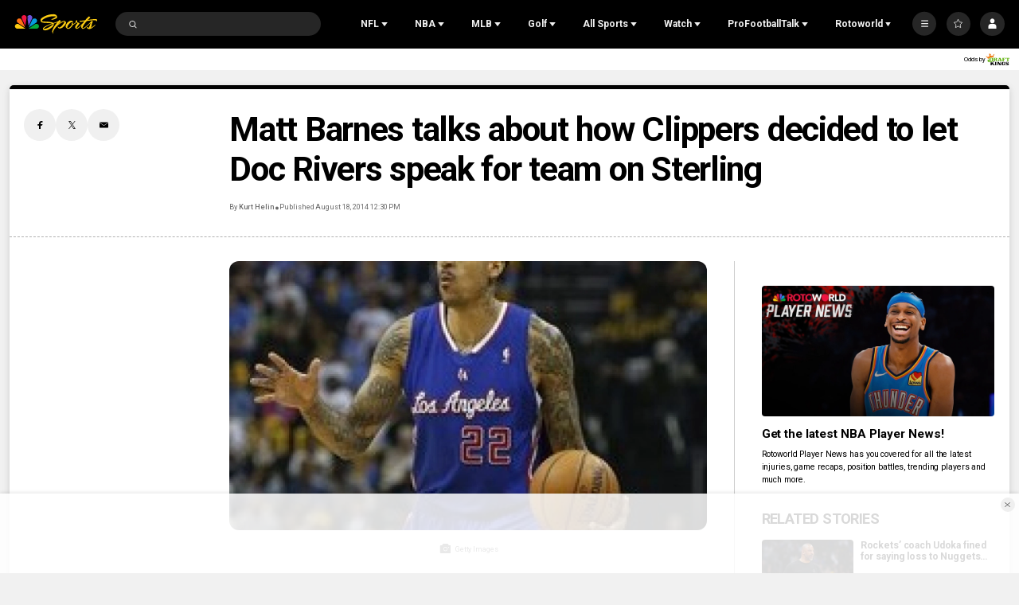

--- FILE ---
content_type: text/plain; charset=utf-8
request_url: https://widgets.media.sportradar.com/NBCUniversal/licensing
body_size: 10805
content:
U2FsdGVkX1+8+zvKcVvrxpMa6GirHlv2svS/fdDzQAYOohOHm+aoU3isp+bYp74YXqHyqCyUUsG7+D0VXM1femM/[base64]/ZNM0dKjIbXLNCoBcE2hm8y1lPEvlwSjvQNe6YtPna5smI6FrNZSHtSUROrD3TsUDbe9l2jKKYKaBqkudneEBUmYIgAHOTrVN5KGspq6cOE97Zmg3yhZvvF1BIv56k14FAJjXJCRjCVQBDdEweOM/pVbVYyrC5za5GZ1IlybIqGH+8J8YEziHtAUQjAQGeugkse+azt+dROTNYyUmeVPlv0M1AFZlyqRC2JZRc3s/dIwgZt9AUfj+YStV6ggu5Ig47E4ZzCKS4+6uzki3IGxC0CHNpT1gpnznRABM+rsh2+VVBxxoD0LKMDEfIMsrZJ+0ezfeVyljfaZgQThxTINnVaAEOuDhQP0V+voTQsY2/S44OFHSRtpJbvYuAMQU6Dw3H79z1TwVI3zZJiGZ1XICP1oD63uMs5ZBJyqWCh9+FKE9T79PaLg6lZJZlpxQ0tq2dhaNei1Inm11r5lM4vDeHsYadBgdRj6CP+KTkYBfE8aHIIcq4d6QjuvfrOnBElu1lO/O+Oy0HLTiTg8VvI+bJuYMPH3emUEkVn5qhCW4Vh1FbJyepjbP6tDPKscS77HGBeXM/QqCTxjXn3WPF0+/Vqn5VLgV9Bag5KRLegxtdLZL7NtZ25IlA0iYhtJRQNozlQwOvynu4yq2ReIVWheLtP1QEhTbyktc6C5xY8yS+kUYNHhXXZTuWM4D35oj2k1TFZCFeVhonbIEGeOA8iQ6hK0YRF+pqz0bMf/WX2DgNr6d1bpdC0Pvowbmxzu/ECyeW3muRNT07a/gd66zmLyN2qVg7FbhEdZccPsKsntpR4lmIJ1pms5aCurgjcbb/aCdiSVBxbWCLsfhcncsY1HYGsKfQDUNU3kes6UbYnFqQ2UCgvxfYBKQ0Oe+zmD3Zp3rj0ZDdxFQ3zPmRX6xBUD7bZohPNDtaiC69lFN/+VSHv3bb2N+Ds/1iuVblOF6fLac+KWnrndV1J2ZRmEzOgFWm6KdiH4bgXE2Qm0iMpjAnN+eoSQAX0NqVtD8jVKPFhHMMLPj2F4IRcgl1Ay9nq3T1Pvn1zL4dM5kPkYBQNjulNQDcC5JeDcLhhhOIgrAKcciasxPgPCcViwI8nRU9qiex7MaEcgtu6NdDFgmDf5JHrQuswhThJJ3VSKI/[base64]/a4DvFVWF3Q9jVFceHiXjKVGkzGQPxQApOGzfKZ9YhysXw+OygvknpoKRuFT7Q1zFoYxengD5iBI+lk5NO7PY2f298pF6tF5+tphKYBJCGE2R4knSrkoIEirIcZJ437GCq6jKIaTS69DQm6Tu2L+Gn9FmF3BDfPDVeLUg9vOb/IbDOj+16tcns2pbNt8hZ3zkP2q3k9jR21h0o/l+5zjmGnIkW3raKqczlBiGWEqWbcxI6kP9actC1+BOMTX/3pOM5MPfNZUYOl3ujIMseRehNQO3dlznkuYAdyS/[base64]/6vkWa82aWOI2aTlXSQUHtzeVFgCkPT67t81BdGtht8RAhBtWOcJlh766bmufSGZ8qtT2+QDrjh/bSqtmd6OljnfvoEGRfddXhefxgncV88yj1MpQV/XU1wJoxJPhecprT1RTdWPWjOTwwl6LFGNz7EZ7C0l51ol92+i1zbD5SEkx9C2l4TD8o7wwOOwC2xXA8u0hY77g0FNiyh/1nez3FYI3Bbz+9Kc+hMB97sMR/[base64]/5RHjnSIYshhuFCYIXdWJLDPiPurhe/C1scg72WH8zBBOfUjXAyR8weJdTDU/SbHgEyHn9G9CNuqjmv93O+PAoKV00ug+lFFlho/Aud5N7fKgAPNDf7K3vLsob0Ig4pfexmG0vOSKTWpuP7vZWDoQ2jCb+B0VL4UCdDfhoErRHXBBwQHOe8dq8/u5r+PcmiF/JiYojrnN6VEuK+YszJ1trNRxOs1EDM6REj0p9WP9alVmI4Sc1fcinWdbUTp706lJZ82l9VRGEW73dnDYVeKvAuJixOwwPNk1sMw0pJwm3jqjZREcuLawV9d7tUgF6AZhcoiNDTtFqtz531t4+W231CbK+M6W0/kEddbMLymqlWZqzCix7m+OupQAMSz9WZKTDbJVi/eU2Lrs1UXRQABIZbFy3YUwsi4Z0CvQJ7OGG3AIO2CueZ8UjM/+lmhsnzT9bQBYygdCrMbw9MU2ptH0Eet1nAlcR3xowz0v0CkIrGtE+ou8ORYHzyD+BkNpaexEPmzqZF9fWEDlO0FwCWXee5WdSP8YoRzPhq7DKm5vCxkwG5F9Q9m19ASKqXubnOjPF6r1wPYbCSjzJIdqd6GIlHYbO9OdaGHePJ+EmcMRSj6H/[base64]/[base64]/ovxZQky9MfcdOltbZGpKGzzRKktppsEZjrwhkaheaj4Kz/B9r8uwZkFjnfYrpSzxw+2ZfjJhP7RiIBXWf+2PUuLuu0oh7j635/8Uqh1Vs8jwaCx42hZILm03YXrFIEYmvaU7AGOUpvxvA789laDdH0GkLc1TEJE+Q8AfVvCt8RSZvc+1W/tsR6NdIF3K6RQ4nXBwpuMe7u8GigYJu07s1I4C7dh7WzYdR1W3UCsfqbq1Mvg9Ae8seMk0BTosjygYrLXWb2m3iWYyK7C1558/qQAzd3UgzRYgzdObQK63PzegErKKSJTbwK2oLrE0XEGnV1eSvw7MQr+zMKNmTp7zARjNj8psJlRoC1upRezxD16t2VAVccZHKMAg1t57JUim0Mku/Iz2dE4yiSiU3yFOsjvIqd1LkT6Xaxm4O93dWEIWO2DS8aS2t1c8CbdZrtvdtQ8Hro7QrSahc81MdPdoLKS4dynMGzWe/O6k3mEzI0jb+ThdyfKas6Fwx/5mAtRcwkMOPlwidX3skh8aRH7OMOXryqQfYrpLeUTHZNZieKhvnvRITgExCB9uiXt4+fY3bKskeHt5UP1WkliKy/RmRV5IoYin5BF8xVEqmPGVa/GbWg/1pIsi3aIFXK5lw9Evpu7J7nSKQW1+qFiD7F4nN28QY3GLkogpmnOS5Iq6t3wv9NLrtvSLx1QHTSXZEZ82CGkm5e+EysV9s4zbRgyJGTS91YKLRVj7gwZO3+/uB3jFJn3hdFw4NmmUE7p5riAUtM2dUrJC8J8aMaBTbkdv6oMXp3XDZoYv3YqkDNvZheUNq1iG0yG2xXyeWaRO5KDaRurle6AJ2w0hoypALG3veTS8k2+cHqlmkYp7c+VkC4pHPKw4ABo3mkeunoV/RwFGoZU1nnqDwo9dn3lti43N0f/Pl3xL7wjdvtlqCbX2tPw6KU6ZkkOsfAKq2yEMZXp0oTJ7IrdlKuL0adWX9Tni+CF/tXsK6NwxwfbiZjmJ10kHvcynbowudEZEXGBKM/rMlr2AZ6YTzl9pz6LPg+3rWLTYPbuW9NEnq2dbhh8PXRrqbUTHJyNL2Yebf5u4vbU5J+Du7GF2XWfKEUZOO9lXSe8KKxTeNRXn0K9zdjJUCQVXZANIDeR6UxaIcU1ZPoWipXAWXqvgPaDmUJiydxjIQXQBlsSNNkoRpWGZQEXj8KE84s94OPqQ0sAq4pZWtpeh/BUNfZZaauLzqf1N0bSYGhBUwY38EOMnzgH+j5WZkdOVJJU2Z2Wr9YF92IZr3/wyII3OgabfmuYyoqwoIGZMSoFxQUiAXIZlDzgcRVSsv8TAWvIW7+rTxym6wfv+Y9k3sHgwBZvhJRyvPaEra2CfY3xx2btsfK6qQQrzx4P/6bGVHx7LrjWfXHFw9FZy7GYOKdNwQ4UuSEIyfMaKC9sKDrm9Cozbk8THsw61THo/d2TGWAmKnhtRYIwCS0Eqt6LOIAwLXj9i11Wz/LyCKl4yz5NkCZEyyNQUOETdxoOE+LXWKlQ7f+/tiZSRjgo0eqDZetGigEf4d/M8B94k9U3Hk1wKaIVdXJWCpKKjJ3jHgZFhdRTycb8XEJccdjpibJ/wnYh4vhCRkgocnROPlPIRdngeFa5B94soi7QmPy8effIwB0VOIZDqwX2GvnrCR0PqVgYcGkmyarDcJoS+gSGEbA5UfuaTDrCXLrnKMtyoKA3OCwkBwt1pbFlkpGFUWjlR8hOUjh3eWqiOz+N7CAHX97aq/+W47T6FlcNOQF8AdlGqSogzF/vId36UmMQRLuMGiuNfkYl83B4Qakh01iEyIMHLA5GDyfm5xswjgU28E4H2Qncf8ypbU2O2dNc21tW8ReDGBqy2Zg6Zt6XCewx3uhnwxWQloO9/0REsFciLNyfH2kREM5UcOAkvO3Zx4RURKNvv1309EYKZnhaUyI7+4HdjWzMeJ7UaoytXfJ5rVeDCp1eYxWYK85DnCbf1XZfPU5eC2S8S3GIRu/[base64]/nT7/8QQ7uFidVC+K/69ap/O1YIA60BnMSNq69DvqBbkhv5tqVHC3yqBx9P8KLwCJ1oz9MlVF3gTrCon+pBROUZ/j+8oiNm0bUfZQyaOCXM7JrabSqM3484kCOsqef8MF1y1CMIxdfv4I1uMbqY/jQJrA3ilxwDeXZVd2arCDrKngaJpzUmbU35bVaA75LE8Q64UmVqlWTEHRGig/dxMbjTdlUm8L4VtERD/PjBNc7T06mi/RVbISeUZB862qvbZpsvKylLSh/I/96JbQxurFQUawtVfqHYSbL9icLHak1i5BOR06UkM41DCLMJjtSvPAH7pqqTGWxU3h8WDayRXtOJ3MT2VikE3xeaG26Iyb2yRikjLKNanmD1SJClyo3I4m0LjuH+A/1rTxhIF8cand2LAtegfbdC0FJttyHfJ8licfGpUafpXOBcVyNfrIabXvgRt4h9jGqBALhfV+wngOCRTh3itPHfcdIuyfv+UV7IoSTTyxCjRAdqJrFrp4FUQTkaiwOXvZHQmbcC47k2B3+CUXRsL0Y/W/V96YRd1d+gx5ZjInbARN/LzHmYADEeaiIo4HVAbXYRjW1Tnr0czQVHzFf+GCP7TwlgGd+5gst/aSzzLqTYxvRw0UFO3ATZRfysbexfOvNRN/el0ZpZ8BN8TVsVjm0tMQYVDrgYuGjJggNYl77ffL7XmWmwCV9iW0BJSt5/OMz3nnJlw1cA35fFXomsdGgo0qROGS0xfJU0RZRwscQN78fNZs29gAOCOMxFVNXEVaamBlljRNLwoC5DKE3JNFr/8DCSGFFnU4dVzYXYaMukCqRA5jlMHnDM9ZxCMtqoBG5FWxVAzMmmGoK4AIVk43++DaK58435pKBJxkJdibrOD5cs+wIgvpPOShi/SKrZHSUJcEN0PiVy819mp/v6hRZBc3VyRrq0u6odWVz0Q4tTw/g+AqCnU6K/rAZP+Oa1jcU8WaOhDdFX8NareeQA3MRlFqkL+Ppmj1yoTLWJbHq1/n8Oopviis2XzTWfagaxAYLKACFd4RcVA6KA4v+q2/K5eYLTLYerMxpICf0Y8oYNDr1KM8e01xCNrbcBWP1NhRPMHYtmyvO5P5YEhH1UMH6pKeYX9EQbPCelcgNd2bwSPJDHA7Kgn7jRzimZ3wCZcYB86MBsEpAU4upw486AYSk8ewBxVd5bDvw2Ti7P5kdIW3+fWk0H9t7hKPgxvCODaCj49uHMolCn/QepueAIB90B7ECObQxnQLwmJLvvi4yupNfQ5oxcQUQ0qYyXKuiMfocgVMSiZ61cWZ0m7DtypdFm+h7KyrK3llGe3EEyHa0paoE9tLhuabwuRlhJ2g+75WsdvHI8w92hg+jms5qArECcdB9Nc/lYDDDgmQIkZ/ygtisT3O2aqiB6dgYFX8HnL9DvCycjkecjDO4ydsRh5NzRRSEik7IeS2p0C60MilVbxCauwEB0ebLh8Bq4BQO3dJL481PkNBwI1Vzj/4N6zT3CfhbHePiG8MdPHNRihDAJWVCIm7yNlz+XoNXDL3Xsp56ILo1uwnMS+WlAOPmosOdHJvtXEVxT6I1QcKhfytXGbyGZlyJIomTS1K8ahb9Yk9FP0NwKHcgrpIcTPVVY1aAFcI/SKe9DhFGoacxRzYt6mLg4XbPf3qI5L9owbkvOUccvOtpMBgCD7Gb+/YkGQ1DXA9lSKGFftLtNjSBJm9dLv3XY2n/6FlRuO1UkbzkGeSP7LM69a4NN2aHtfZ4zKAldhazsWvpXnS56g8mKydob03T5x9aw7nJO/Lw+uhKscoTa8z2zv3uHYlW0MkKt+TyDfgcqQK6AUzZalRATOk3vC/8/8vUYu1swCZXiZ407G5QFMk+/ulIYctmkyFbv5/95ZS83d1MGbiMlJtocQSfr44N8aGvBpHQLXWPdh4P1t7FxKMJClunGG/sg/ahBBDWB+Q+8WcnbejuU61ya+MSvlCblq4JsMbdvEv5JkjWPiGe23tk48Jgfj+D5rdup2gz/[base64]/[base64]/woPjmgpRQvw8hlvbzxuWNZHkxuC7KUqfTn/Hx5jbRujNbtR77niLwanDkOC2JIZmKfAlQFH+gzcb0wSGqZDe0/hanutDBX2n5oo6G2OOno69bW2xZsOvY0LZUx0PAZcc7zoduq0ERE0xoEiM3D7fel1Qp6sU/QiwM3XxvoWpKySE/bx86if6uFm9owsi8UrnENPvddFPgQ+35l+4nx3h+NQ/00c1KujYRdjYsBSQNgY8A0lJjEriuht+0eCdhAKZPSwFp8zWNYGpLpUIcZfZN+kXeP2vUO5PGA8Ols3Scuy7mfBlDfUD0blXn4i7eyzC34c+T1+E4zpUqA1Js8kzXsV/mk2Tm19hKvPC3ZGMRyGz4CRuZT6jPP7o0KCSb4bFQ0yNGR4kTkqrQb7W3bTGFuyfP6hXbfvmV6LOUiyLDxrc0lEqEf6/ESwQg1wXnGtHdxg1lwYLQZ5I2GnDbCUDUzGT6po4u1Wh3WN40jmnUJUo7ZaXYUAhvLAMzPdoH8gK7RKLaPX3jAfwEntEzjSozQABtZgJmIyKnQhQsMc7ZZxhdx6t7V4SUw/UPvTndpE4GgKF84+5k+NiSKRLm/MwDJms1Juy9sxldPnZtov2gMuss7ZfCb9kUaKsn0fy3K2fedPH/psJrlEU3zwu0q/LnYkfoHl6AxplrCCVoKcd1/yUJGeGPocYNYFhWOO8PfZD6rH3A927gkm6x5k525jSVPWod1uFmjajl1ebrrA+C7AWUQZEY+VbQzvWNUzixNrKLYYNK9JtoGkFvm195sriNhPNkttLgrJmIw/fmSlt5d1W0y7iQkAv1DdjaZTP3LBKTU7t4EkgUaGIzm580YAsbep/nm+/S0CgAPEnebOamr1MF8VZXkva/hzTAYlWlVilegeBNmFGMSrZ74lQ5ZdbuqzgVy/V7gglsHQ8sQrYjk1BM5AH6PJ6tcb7T53bucALJ0+fT6OdJoyb/en0RNSlevd5XiR66Ff0vv4Z5PdgWR1b2gL996l2lWqwkoeR4X/HYON/vAsk0GNFDHqr0gW+18ToXzhN767t0DrAIbuTA/pbn9tH2PTfrMwIfjiYYMrPMeqqWdbEnY7MDEmV4w4Phu5CpNPg29/sNqWcKA4lyBpm4L9dqLW6Pp4TR95NEX6kql+yfGbnnkuxjv/OFdNiWF+OhGqmvsESAJoB8IHLmO6iw9omJWJWFQsj32AS1HfrLl7QpaVVoHR44YxYrLot2wgD5CZMpeTaDSc9RLKBYX/InzelWcSCJ4qYGG3yUFi/q6LlW23UnxrPGWxbYHnVkAfi3MG1Z5aizc4iRSVwcYgR94Zg773hLB3+RVjnvPoJXwIrH/ff9JaS5mK7GjeRbnDnbIqhl8E8RX/8QHot/oJ7xWsa+m2HZjA/QX6YMYhGAxXLVDexttx4x2gm0btT+OhKqBnI/kn4oRWxKR5EhDhGI7oJazwW4wUkFBYcfkrcoXNLt0Wgv3s2g086R9gpVKjiHanXXZ/9Vi7gjHWFpE0s2QQJNAzM84aZm7h/DMKsIFT1az7nLC5jSHUoLIvHyJhTNOZZ6tv8uMM9CKVwylLm2hAQUMf8FIIwJ4dQBvjv8tTF/8luEffX5i3CEM1x5aF0RT5UqCNEQl5ZNrIGbo8gA3q1xpd22eAk8KlFPeJzP0jSk8cFHhuOs5W5ZKK1Jv7QLc+nIj/hgjFc1BY4lY9iKrKC1xqOXqOJqMNTgUP9xCwBFJyiOjIU2YVbdhrLP85hWbZZfSpuTtd7dMBzw6aDe2AnBwtB+n1hVCy5t064z5Clt0kBw+lf0Ekw12t9yIyC/rcivhpqy1G3rMMfMExanS7GC2sEc+w3sxN0oXzcdBZBf9SLE6b/qtz09166mugWrVj/+IdAcsfTP7mpM1ohg3ez012zTiBO6ZYYOjO/If+ofHYvO5U7qCx7SFPiaBPG5klf7aWS7WhRcqXcpp9Juu3JDgA1F5SzbtiMhIQthJHuY2h5I8xEFSXq4yRqoPXP1CSQ66FmY2EtrLnOdNsH02l+rg0rmPAQs46nYsMqRENBNNrgHB+MY3ZS3Vx7hjbfbKl/gkmwZfukkciP4Dhu+siEmFk8NFCvpo2o5tJ+3ft7Ihch1vAOCtF51oVYl8CP9G7LCWr7GSmI+X7Dr15K2XVZl+jD0ZcNGcLpFunFYCkS633Plh4QdyBpJ/[base64]/LaoecoUgKu1Px1N19ug3eFVrDteIqF74AGCtIR9CuKVIB60fWod4I2vvX0PCRz70UlovjtTyKOTnebmx/rJYG9qBAjK5ZXOv9VLuV1eXnRofQ5vxCsbPJj2pxAT58QBl0c8IwhaR4n7XCOtbChdwf9jLVKzZ2YMj7co8FrJcJZQ2Np4eS0iBvC85j6RtVA/9/+Vy4ngTc4UhEYcy9cu4BbXJB/Sydi/IxsOonqcSpzf+4zl1KO4yErCs3Jws5+5UPQOzLQ6CNPiNiHF09Sj0CoiztJxfyqdAqhWZD/RzuT3CScNdV7yfJe2s483Q2JCcab03fyqvU85pKqfyoYDEYhDdUGGbHzbNcFhoQ3i8pBo2jRE1iUGlo72gD2J9a4jn68+DOK+logcTAemh8H4SxXcKDubo/WD3d9EwDx7N1pYroElKllvmxgrme3Fzfh6Su2Mian/[base64]/izUBOic0ztrpb6q7IRqLH0EFCk5YZPB74RJKsVB3EY7hhxMHPD/5gz5l4fq8wufBi3Miwr61VcFzTEsJPNAO+pMjUXZfXGG5mwuXMN2Jyz4EAklRkgV8Oe8QkMp3h71WPButMGMR6psO0+FUfPO/XSAY9YXjhtD20fKV8SVnImgIeenzO6K5byv9xFwT6UJm4t94lGhizlZ8Jg56Fa5NkSEDhmlFQisEiaN2yzVHkKsOFeLZ0R95SX18pUYqwJSa7cwXzZGZtDLrGtWioMaEsK6mlM50kOxoMxESfr4i2i1Ev7brBVcVHid9We9MriGLJNqQynGnq2KblmOrtDw3/b3ooY3A7EN3B1z3N2SRvPojzg+/MZlqBlcwSeSlbE7K0R7AqkvY5PFMg6uhkdlI2ZSsdP5jN7iGMYIUldSvc1F5GUEylf1FzgcrbEZ5qqrEe0//He8e7cbo0+N7EIOYP01WONhqRnXZCsiYWN20lYS1kV8FbOrlxseh0x4cYW/jyu1OYPOtEH+4kqK4KGWG/Dpd49rS7ZPwgDH4OMRYUb2GhbWOTi9GCfxcAphcs/MT2lo7oaxQ0ww9vZQLHbmGzaVrlmqIXYDi5wsDrwyhPngSb6Q2gONC4ar5FIW3A+sYYGd9JnoS35cxNEa15oKfQOSg4Y1gkTXjSZLtqt5nXolWzysA6QplG3kHXBfm6xa5vsXDj28180YBKrLwUkANS/FiFkC/yNzXHU5i+cowZb5roBU28UzO7EEe8Xirx73iocWmGHHH6L/mo4g5XS2klXk0EjWAGq4tYM771v7ErtljYjwzqc4NIyN3yrXbrohOHoeKPZlxwkFbICJlwfClB+khudOZwa5UZHRTleK2eF/KxuGZVY9aNYZDXKkOlrRimSj88NJJEk+CDH+ot/igykbvRTkepwGew0njOx436sXQXxmLfumL0qmwqRmQ/wWZvn8trydMolz+xQfMg/HLMIfVJx1LwQuV8pkL1fz8x3g68ilezF9YcKkwDmOfi+1of4OpTURpPpG/hsVX/JJ4VmBwekAqOmxR8rEfeMRLNW/rMEq30VHx6pFMs836u6ikFu/u2zYgHPEkRaXgQGt/Idbuy9SJwJXl0vtqHpB4U+ApHrz2P2FpTpYK7YHjMRToxBrcSINzbC+w3IPXPrvLklBn+/[base64]/B0xVfsuiOT9G6/FKSe7Pgpfzsqcx/kzT0RNyNAx6feRjHYfzC068LZBacxt8cQjTDOO9g3cnhW1W2E/aA/XiVof96FBFK/AvYf34w65oIwggopBeoCWydWRkCDYlCPZlJOtYKLnqPnu4OFC5lF9oRKSiEMGN3JcDtUW6uHe2S/VlUcEPzuN1JYHCp/1RIyiiz8OUuChU6dfDvUwXlo/4FPioOvV7vqpg8xsrNgYroO45r+AAVkcvShLWRRzQZixlAoUCCPRxMLRdoF86nIqI1nJ89Qo/BWXX/V+putZvNefn3Hg/aItS2S9E5hYtL0VjNl71qIThLeADLx4sUjs4Q15pcElenzA46mQ/MaTdLhIlNJLk47zTH6vLNbSKHNohdg8k6OxaJzg0b1jHS1aGimt5Pa1aCzUr/Ob54R4rthPxt9DaVRWlaGUYeNVKSNcQcf+SkqsLKFXCnKYCJVId351decmd/YgL7Ln2MbApP3a4P0kmpAYEGINWYrZK6ReZ4Gk5Pl/kD4Sf7+pfeqiU33prdQJzuC+XsVZ6WgmfDu6oVz50LsWmJ8Oh1J0NUcIK2dzUz0D0kxeBPOBgl+Uc3isEBag0VkHYXchU/W1gyihpr+nq3HpSo7owvHmLX9PPxms3icO+LHVuoXIcaMlhVjWb/4KPa7ohpD/[base64]/vMyxBOo1iHYHDjTDOrHeuj5BCYADEE4TPj3GQHRFNBmfZE+GAbIv4f28FD9BPGbCXVkfWHabLMRlZErRLoN4ykP7r98XiY5VMgwJ8CBeGCJwFeX5O5AlmxKKaN6nPRktXMs2WBf4xGoAldU6eAo6Du4=